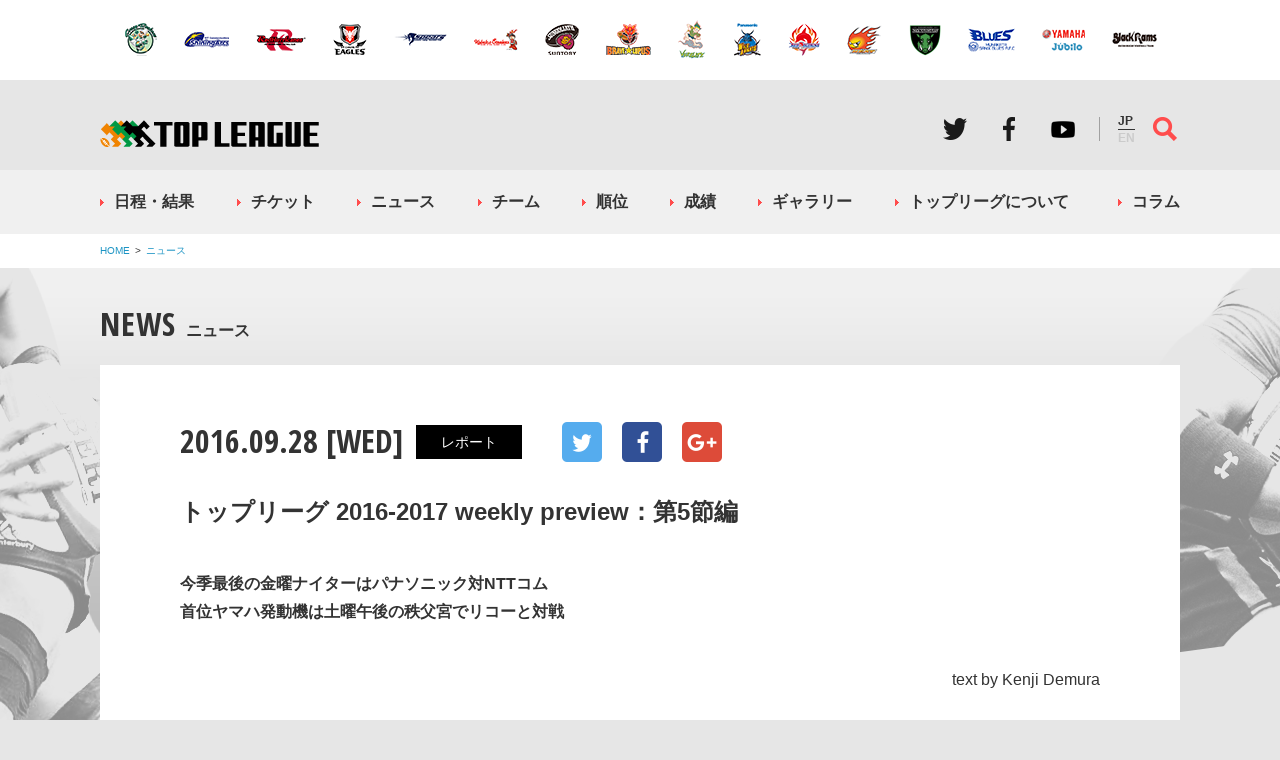

--- FILE ---
content_type: text/html; charset=UTF-8
request_url: https://www.top-league.jp/2016/09/28/weekly-preview-w5/
body_size: 9946
content:
<!DOCTYPE html>
<html lang="ja">
<head>
<meta http-equiv="content-type" content="text/html; charset=UTF-8" />
<title>  トップリーグ 2016-2017 weekly preview：第5節編｜ジャパンラグビートップリーグ公式サイト</title>
<script>
if(navigator.userAgent.indexOf('iPad') > 0 || (navigator.userAgent.indexOf('Android') > 0 && navigator.userAgent.indexOf('Mobile') === -1)){
	document.write('<meta id="metaviewport" name="viewport" content="width=1280, user-scalable=no">');
}
else{
	document.write('<meta id="metaviewport" name="viewport" content="width=device-width, minimum-scale=1, maximum-scale=1, initial-scale=1, user-scalable=no">');
}
</script>
<script>
(function(i,s,o,g,r,a,m){i['GoogleAnalyticsObject']=r;i[r]=i[r]||function(){
(i[r].q=i[r].q||[]).push(arguments)},i[r].l=1*new Date();a=s.createElement(o),
m=s.getElementsByTagName(o)[0];a.async=1;a.src=g;m.parentNode.insertBefore(a,m)
})(window,document,'script','https://www.google-analytics.com/analytics.js','ga');
ga('create', 'UA-56215396-3', 'auto');
ga('require', 'displayfeatures');
ga('send', 'pageview');
</script>
<script type="application/ld+json">{"@context":"http:\/\/schema.org","@type":"NewsArticle","url":"https:\/\/www.top-league.jp\/2016\/09\/28\/weekly-preview-w5\/","mainEntityOfPage":{"@type":"WebPage","@id":"https:\/\/www.top-league.jp\/2016\/09\/28\/weekly-preview-w5\/"},"headline":"\u30c8\u30c3\u30d7\u30ea\u30fc\u30b0 2016-2017 weekly preview\uff1a\u7b2c5\u7bc0\u7de8","datePublished":"2016-09-28T03:08:05+09:00","dateModified":"2016-09-28T17:00:19+09:00","image":{"@type":"ImageObject","url":"https:\/\/www.top-league.jp\/wp-content\/uploads\/2016\/09\/0928_d_001.jpg","width":900,"height":600},"author":{"@type":"Person","name":"JRFU"},"publisher":{"@type":"Organization","name":"\u65e5\u672c\u30e9\u30b0\u30d3\u30fc\u30d5\u30c3\u30c8\u30dc\u30fc\u30eb\u5354\u4f1a","logo":{"@type":"ImageObject","url":"http:\/\/www.top-league.jp\/res\/img\/sns\/ogimg.jpg","width":262,"height":54}}}</script><link rel="canonical" href="https://www.top-league.jp/2016/09/28/weekly-preview-w5/"><link rel="amphtml" href="https://www.top-league.jp/2016/09/28/weekly-preview-w5/?amp=1"><meta name="description" content="今季最後の金曜ナイターはパナソニック対NTTコム 首位ヤマハ発動機は土曜午後の秩父宮でリコーと対戦 text by Kenji Demura ９月17日までに第４節が終了したジャパンラグビー トップリーグ 2016-20…"><meta property="og:description" content="今季最後の金曜ナイターはパナソニック対NTTコム 首位ヤマハ発動機は土曜午後の秩父宮でリコーと対戦 text by Kenji Demura ９月17日までに第４節が終了したジャパンラグビー トップリーグ 2016-20…"><meta name="twitter:description" content="今季最後の金曜ナイターはパナソニック対NTTコム 首位ヤマハ発動機は土曜午後の秩父宮でリコーと対戦 text by Kenji Demura ９月17日までに第４節が終了したジャパンラグビー トップリーグ 2016-20…"><meta property="og:title" content="トップリーグ 2016-2017 weekly preview：第5節編"><meta property="og:url" content="https://www.top-league.jp/2016/09/28/weekly-preview-w5/"><meta property="og:type" content="article"><meta property="og:image" content="https://www.top-league.jp/wp-content/uploads/2016/09/0928_d_001.jpg"><meta property="og:site_name" content="ジャパンラグビートップリーグ"><meta name="twitter:site" content="@JRFUMedia"><meta name="twitter:title" content="トップリーグ 2016-2017 weekly preview：第5節編"><meta name="twitter:url" content="https://www.top-league.jp/2016/09/28/weekly-preview-w5/"><meta name="twitter:card" content="summary"><meta name="twitter:image" content="https://www.top-league.jp/wp-content/uploads/2016/09/0928_d_001.jpg"><link rel='dns-prefetch' href='//ajax.googleapis.com' />
<link rel='dns-prefetch' href='//s.w.org' />
<script type='text/javascript' src='//ajax.googleapis.com/ajax/libs/jquery/1.12.4/jquery.min.js?ver=4.7.2'></script>
<link rel='https://api.w.org/' href='https://www.top-league.jp/wp-json/' />
<link rel="alternate" type="application/json+oembed" href="https://www.top-league.jp/wp-json/oembed/1.0/embed?url=https%3A%2F%2Fwww.top-league.jp%2F2016%2F09%2F28%2Fweekly-preview-w5%2F" />
<link rel="alternate" type="text/xml+oembed" href="https://www.top-league.jp/wp-json/oembed/1.0/embed?url=https%3A%2F%2Fwww.top-league.jp%2F2016%2F09%2F28%2Fweekly-preview-w5%2F&#038;format=xml" />
<link rel="icon" href="https://www.top-league.jp/wp-content/uploads/2016/10/cropped-logo-32x32.jpg" sizes="32x32" />
<link rel="icon" href="https://www.top-league.jp/wp-content/uploads/2016/10/cropped-logo-192x192.jpg" sizes="192x192" />
<link rel="apple-touch-icon-precomposed" href="https://www.top-league.jp/wp-content/uploads/2016/10/cropped-logo-180x180.jpg" />
<meta name="msapplication-TileImage" content="https://www.top-league.jp/wp-content/uploads/2016/10/cropped-logo-270x270.jpg" />
<script src="//cdnjs.cloudflare.com/ajax/libs/bxslider/4.2.5/jquery.bxslider.min.js"></script>
<link rel="stylesheet" href="/res/css/layout.min.css?_t=1560998967">
<link rel="stylesheet" href="/res/css/layout.sub.css?_t=1625102326">
<script src="/res/js/common.edit.js?_t=1620615529"></script>
</head>
<body>
<div id="container">
	<header>
		<nav class="teams">
			<ul>
				<li><a href="/team/profile/13151/"><img src="/res/img/team/nec_small.png" alt="NEC"></a></li>
				<li><a href="/team/profile/13152/"><img src="/res/img/team/nttcom_small.png" alt="NTTコム"></a></li>
				<li><a href="/team/profile/13153/"><img src="/res/img/team/nttdocomo_small.png" alt="NTTドコモ"></a></li>
				<li><a href="/team/profile/13154/"><img src="/res/img/team/canon_small.png" alt="キヤノン"></a></li>
				<li><a href="/team/profile/13155/"><img src="/res/img/team/kubota_small.png" alt="クボタ"></a></li>
				<li><a href="/team/profile/13156/"><img src="/res/img/team/kobe_small.png" alt="神戸製鋼"></a></li>
				<li><a href="/team/profile/13157/"><img src="/res/img/team/suntory_small.png" alt="サントリー"></a></li>
				<li><a href="/team/profile/13158/"><img src="/res/img/team/toshiba_small.png" alt="東芝"></a></li>
				<li><a href="/team/profile/13159/"><img src="/res/img/team/toyota_small.png" alt="トヨタ自動車"></a></li>
				<li><a href="/team/profile/13160/"><img src="/res/img/team/panasonic_small.png" alt="パナソニック"></a></li>
				<li><a href="/team/profile/13161/"><img src="/res/img/team/hino_small.png" alt="日野自動車"></a></li>
				<li><a href="/team/profile/13162/"><img src="/res/img/team/honda_small.png" alt="Honda"></a></li>
				<li><a href="/team/profile/13163/"><img src="/res/img/team/mhi_small.png" alt="三菱重工"></a></li>
				<li><a href="/team/profile/13164/"><img src="/res/img/team/sanix_small.png" alt="宗像サニックス"></a></li>
				<li><a href="/team/profile/13165/"><img src="/res/img/team/yamaha_small.png" alt="ヤマハ発動機"></a></li>
				<li><a href="/team/profile/13166/"><img src="/res/img/team/ricoh_small.png" alt="リコー"></a></li>
			</ul>
		</nav>
		<div class="inner v2">
			<a class="logo" href="/">ジャパンラグビートップリーグ公式サイト</a>

			<ul class="sns">
				<li><a class="twitter" href="https://twitter.com/JRTopLeague" target="_blank">Twitter</a></li>
				<li><a class="facebook" href="https://www.facebook.com/Rugby.TopLeague/" target="_blank">Facebook</a></li>
				<li><a class="youtube" style="background-image: url(/res/img/common/pc/hdr_youtube.png)" href="https://www.youtube.com/channel/UCuIZRMChWOb0JZu7VvhlMWg" target="_blank">Youtube</a></li>
			</ul>
      <ul class="lang">
        <li><span>JP</span></li>
        <li><a href="http://en.rugby-japan.jp/topleague/">EN</a></li>
      </ul>
			<a class="menu" href="#global"><div class="b1"></div><div class="b2"></div><div class="b3"></div></a>
			<a class="search" href="#">サイト内検索</a>
			<form id="cse-search-box" class="search" action="/search/">
				<input type="text" name="q" value="" placeholder="検索キーワードを入力してください">
				<div class="go"></div>
			</form>
		</div>
	</header>
<nav id="global">
	<ul class="globalmenu">
		<li><a class="schedule" href="/schedule/">日程・結果</a></li>
		<!-- <li><a class="schedule" href="/schedule/2019/#convention-5961">日程・結果</a></li> -->
		<li><a class="ticket" href="/ticket/">チケット</a></li>
		<li><a class="news" href="/news/">ニュース</a></li>
		<li><a class="team" href="/team/">チーム</a></li>
		<li><a class="standings" href="/standings/">順位</a></li>
		<li><a class="ranking" href="/ranking/">成績</a></li>
		<li><a class="gallery" href="/gallery/">ギャラリー</a></li>
		<li><a class="about" href="/about/">トップリーグについて</a></li>
		<li><a class="column" href="/column/">コラム</a></li>
	</ul>
</nav>
<nav id="vertical"><div class="inner"><ul><li><a href="/">HOME</a></li><li><a href="/news/">ニュース</a></li></ul></div></nav><main id="post-detail" class="article" data-category="column">
	<div class="inner">
		<section id="primary">
			<nav id="title"><h2 class="headline"><span class="title">News</span><span class="subtitle">ニュース</span></h2></nav>			<article>
				<div class="info">
	<span itemprop="datePublished" class="date">2016.09.28 [WED]</span>
			<ul itemprop="keywords" class="tags">
			<li><a href="/tag/report" data-tag-slug="report">レポート</a></li>		</ul>
	</div>
<ul class="sns">
	<li><a class="twitter" href="https://twitter.com/share?url=https://www.top-league.jp/2016/09/28/weekly-preview-w5/&text=トップリーグ 2016-2017 weekly preview：第5節編" target="_blank">Twitter</a></li>
	<li><a class="facebook" href="https://www.facebook.com/share.php?u=https://www.top-league.jp/2016/09/28/weekly-preview-w5/" onclick="window.open(this.href, 'FBwindow', 'width=650, height=450, menubar=no, toolbar=no, scrollbars=yes'); return false;">Facebook</a></li>
	<li><a class="googleplus" href="https://plus.google.com/share?url=https://www.top-league.jp/2016/09/28/weekly-preview-w5/" onclick="window.open(this.href, 'Gwindow', 'width=650, height=450, menubar=no, toolbar=no, scrollbars=yes'); return false;">Google+</a></li>
	<li><a class="line" href="http://line.me/R/msg/text/?https://www.top-league.jp/2016/09/28/weekly-preview-w5/" target="_blank">LINE</a></li>
</ul>
				<h1>トップリーグ 2016-2017 weekly preview：第5節編</h1>
				<div class="article_body"><div class="content"><p><strong>今季最後の金曜ナイターはパナソニック対NTTコム<br />
首位ヤマハ発動機は土曜午後の秩父宮でリコーと対戦</strong></p>
<p style="text-align: right;">text by Kenji Demura</p>
<p>９月17日までに第４節が終了したジャパンラグビー トップリーグ 2016-2017。<br />
先週１週間のショートブレイクを経て、９月30日、10月１日、２日に予定されている第５節からは中盤戦に突入する。</p>
<div id="attachment_5277" style="width: 910px" class="wp-caption alignnone"><img class="size-full wp-image-5277" src="http://www.top-league.jp/wp-content/uploads/2016/09/0928_d_001.jpg" alt="圧倒的なラインブレイク力を誇るCTB石橋など伸び盛りの選手も多いNTTコムが王者討ちを狙う photo by Kenji Demura" width="900" height="600" srcset="https://www.top-league.jp/wp-content/uploads/2016/09/0928_d_001.jpg 900w, https://www.top-league.jp/wp-content/uploads/2016/09/0928_d_001-768x512.jpg 768w, https://www.top-league.jp/wp-content/uploads/2016/09/0928_d_001-120x80.jpg 120w, https://www.top-league.jp/wp-content/uploads/2016/09/0928_d_001-360x240.jpg 360w, https://www.top-league.jp/wp-content/uploads/2016/09/0928_d_001-690x460.jpg 690w" sizes="(max-width: 900px) 100vw, 900px" /><p class="wp-caption-text">圧倒的なラインブレイク力を誇るCTB石橋など伸び盛りの選手も多いNTTコムが王者討ちを狙う<br />photo by Kenji Demura</p></div>
<p>今季は計15節という長丁場のリーグ戦となるが、序盤戦で各チームがどんなスタートを切ったのか、第４節終了時点での成績を紹介すると、以下のようになる。</p>
<p style="padding-left: 30px;">開幕４連勝＝ヤマハ発動機ジュビロ（19）、サントリーサンゴリアス（18）</p>
<p style="padding-left: 30px;">３勝１敗＝神戸製鋼コベルコスティーラーズ（14）、トヨタ自動車ヴェルブリッツ（14）、NTTコミュニケーションズシャイニングアークス（13）、東芝ブレイブルーパス（13）、宗像サニックスブルース（12）</p>
<p style="padding-left: 30px;">２勝２敗＝パナソニック ワイルドナイツ（10）、リコーブラックラムズ（９）、クボタスピアーズ（９）</p>
<p style="padding-left: 30px;">１勝３敗＝キヤノンイーグルス（６）、近鉄ライナーズ（５）、NECグリーンロケッツ（５）</p>
<p style="padding-left: 30px;">０勝４敗＝豊田自動織機シャトルズ（２）、Honda HEAT（２）、コカ・コーラレッドスパークス（２）</p>
<p style="padding-left: 30px;">（　）内は勝ち点</p>
<p>好スタートを切ったチームもそうだが、ことに序盤戦でつまずいたチームにとっては、“第２の開幕”とも言える第５節でどんな戦いを見せるかが、上位進出を見据える上で非常に重要になる。</p>
<p>開幕戦でヤマハ発動機にスクラムで圧倒され（21—24）、前節ではサントリーのアタッキングラグビーの前にまさかの大敗（15—45）。序盤戦で早くも２敗を喫することになった王者パナソニックは、第５節では今季のトップリーグで最後となる金曜ナイターでNTTコムと対戦する（東京・秩父宮ラグビー場＝９月30日19:30）。</p>
<p>「どのチームもパナソニックを倒そうという高いモチベーションでくる」</p>
<p>HO堀江翔太主将は苦しい序盤戦になった背景として、対戦相手の“打倒パナソニック”という意識の高さがあると指摘するが、第５節で対戦するNTTコムもチャンピオンチームに対して最高のモチベーションで挑んでくることは間違いないだろう。<br />
第１節こそ、後半、神戸製鋼にスクラムを支配されて逆転負けを喫した（17—27）NTTコムだったが、その後はリコー、NEC、近鉄相手に３連勝。得点ランキングでリーグ２位につける司令塔SO小倉順平を中心に、効果的なキックも織り交ぜながらボールをどんどん動かす攻撃ラグビーの精度は試合を重ねるごとに高まっている。</p>
<p>「しっかり準備をして、またいいゲームをやっていきたい」<br />
近鉄戦勝利の後、ゲームキャプテンを務めたHO須藤拓輝はパナソニック戦に向けて、そう抱負を語っていたが、「最後のところで取り切れなかったり、ペナルティが少し多くなってしまった」という課題をクリアーできるかが、王者討ちのポイントになりそうだ。</p>
<p>HO坂手淳史、FL長谷川峻太、SO山沢拓也、CTB森谷圭介、リチャード・バックマン、タンゲレ・ナイヤラボロ、WTB藤田慶和、福岡堅樹など、多くの新戦力を起用しながらの序盤戦となったパナソニックだが、個々のポテンシャルの高さは十分に感じさせる一方で、堀江主将が「つなぎの部分でうまくいかなかったり」と指摘するとおり、チームとしての成熟度という点ではまだまだ改善の余地があるのも確か。<br />
サントリー戦大敗というショックからの立ち直りを印象づけるためにも、勝利という結果だけではなく、そろそろ内容的にも大きく進歩したところを見せたいところだろう。</p>
<p>両チーム共に、敗れた試合ではスクラムで後手に回るケースも目立っただけに、セットプレーの優劣が勝敗を分けるポイントのひとつになることも間違いない。</p>
<p>尚、この日は「ALL OUT!! DAY」と題され、月刊「モーニング・ツー」（講談社）で連載中のラグビー漫画を原作としたTVアニメ「ALL OUT!!」とコラボレーションした様々なイベントも開催される。元日本代表WTBで現 サムライセブン監督の吉田義人氏や声優の方々が参加するトークショーなどが予定されている。</p>
<p><strong>好調サントリーは山梨でキヤノン戦</strong><br />
<strong> 地元に東芝を迎える宗像サニックス</strong></p>
<div id="attachment_5278" style="width: 910px" class="wp-caption alignnone"><img class="size-full wp-image-5278" src="http://www.top-league.jp/wp-content/uploads/2016/09/0928_d_002.jpg" alt="快進撃を続けるヤマハ発動機にとってFWの強さを最大限引き出す司令塔ぶりを見せるSO大田尾の存在も大きい photo by Kenji Demura" width="900" height="600" srcset="https://www.top-league.jp/wp-content/uploads/2016/09/0928_d_002.jpg 900w, https://www.top-league.jp/wp-content/uploads/2016/09/0928_d_002-768x512.jpg 768w, https://www.top-league.jp/wp-content/uploads/2016/09/0928_d_002-120x80.jpg 120w, https://www.top-league.jp/wp-content/uploads/2016/09/0928_d_002-360x240.jpg 360w, https://www.top-league.jp/wp-content/uploads/2016/09/0928_d_002-690x460.jpg 690w" sizes="(max-width: 900px) 100vw, 900px" /><p class="wp-caption-text">快進撃を続けるヤマハ発動機にとってFWの強さを最大限引き出す司令塔ぶりを見せるSO大田尾の存在も大きい<br />photo by Kenji Demura</p></div>
<p>パナソニック &#8211; NTTコム戦の翌日の秩父宮には全勝で首位を行くヤマハ発動機が登場。第３節でサントリーを追い詰め（17—23）、第４節ではキヤノンに競り勝つ（25—20）など調子を上げているリコーと対戦する（10月１日14:00）。<br />
開幕戦でパナソニックをスクラムで粉砕し（24—21）、前節はホームゲームで東芝を圧倒（40—６）。<br />
ことに、全勝対決となった東芝戦を「スクラム、ブレイクダウン、ボールのキープ力。全ての局面で勝っていた」（清宮克幸監督）という完璧な内容で制したヤマハ発動機だけに、戦い方云々よりもショートブレイクの間、「選手の気が緩まないように引き締めて準備」（FL三村勇飛丸主将）できたかどうかがポイントかもしれない。</p>
<div id="attachment_5279" style="width: 910px" class="wp-caption alignnone"><img class="size-full wp-image-5279" src="http://www.top-league.jp/wp-content/uploads/2016/09/0928_d_003.jpg" alt="リコーにとっては強力ヤマハ発動機FWにどれだけ対抗できるかが鍵。新人NO8松橋の決定力にも期待がかかる photo by Kenji Demura" width="900" height="600" srcset="https://www.top-league.jp/wp-content/uploads/2016/09/0928_d_003.jpg 900w, https://www.top-league.jp/wp-content/uploads/2016/09/0928_d_003-768x512.jpg 768w, https://www.top-league.jp/wp-content/uploads/2016/09/0928_d_003-120x80.jpg 120w, https://www.top-league.jp/wp-content/uploads/2016/09/0928_d_003-360x240.jpg 360w, https://www.top-league.jp/wp-content/uploads/2016/09/0928_d_003-690x460.jpg 690w" sizes="(max-width: 900px) 100vw, 900px" /><p class="wp-caption-text">リコーにとっては強力ヤマハ発動機FWにどれだけ対抗できるかが鍵。新人NO8松橋の決定力にも期待がかかる<br />photo by Kenji Demura</p></div>
<p>リコーとしては、セットプレーも含めたコンタクトエリアでしっかり対抗してボール獲得率を上げ、タマティ・エリソン、コリン・ボークという異なるタイプの司令塔のゲームメイクで堅守のヤマハ発動機DFを翻弄するような展開に持ち込みたいところ。<br />
新人ながらNO8に定着し、すでに３トライを記録している松橋周平の「ゴール前でトライを取り切るセンスの良さ」（神鳥裕之監督）にも注目だ。</p>
<p>同10月１日、秩父宮での第１試合に組まれているのはクボタ &#8211; 近鉄戦（11:40）。<br />
第３節で豊田自動織機（24-22）、第４節でHonda（18-15）と接戦をものにしてきたクボタの勝負強さは本物なのか。<br />
一方の近鉄にとっては今季最初で最後の関東圏での試合でもあり、「ムーブファースト」のスローガン通り、リアクションで相手を上回るテンポのいいラグビーを印象付けて２勝目を挙げたいところだろう。</p>
<div id="attachment_5275" style="width: 910px" class="wp-caption alignnone"><img class="size-full wp-image-5275" src="http://www.top-league.jp/wp-content/uploads/2016/09/0928_d_004.jpg" alt="パナソニックを破って勢いに乗るサントリーは山梨でキヤノンと対戦（写真はPR石原） photo by Kenji Demura" width="900" height="600" srcset="https://www.top-league.jp/wp-content/uploads/2016/09/0928_d_004.jpg 900w, https://www.top-league.jp/wp-content/uploads/2016/09/0928_d_004-768x512.jpg 768w, https://www.top-league.jp/wp-content/uploads/2016/09/0928_d_004-120x80.jpg 120w, https://www.top-league.jp/wp-content/uploads/2016/09/0928_d_004-360x240.jpg 360w, https://www.top-league.jp/wp-content/uploads/2016/09/0928_d_004-690x460.jpg 690w" sizes="(max-width: 900px) 100vw, 900px" /><p class="wp-caption-text">パナソニックを破って勢いに乗るサントリーは山梨でキヤノンと対戦（写真はPR石原）<br />photo by Kenji Demura</p></div>
<p>前節、「４節目にして我々のやりたいラグビーが出せた」と、沢木敬介監督も合格点を与える内容でパナソニックに大勝し、ヤマハ発動機と並ぶ全勝チームとなっているサントリーは10月２日の日曜日に山梨中銀スタジアム（旧・小瀬スポーツ公園陸上競技場）でキヤノンと対戦（13:00）。</p>
<p>また、同日、福岡・グローバルアリーナでは昇格チームながら持ち前のアタッキングラグビーで計13トライを挙げてここまで３勝１敗というセンセーショナルな活躍を見せる宗像サニックスが、同じく３勝１敗の東芝を迎える注目の一戦も予定されている（13:00）。</p>
<p>前述どおりヤマハ発動機相手に力負けした東芝は、原点に帰るべく、まずはこだわってきたコンタクトエリアの制圧を前面に押し出した戦いをしてくることが予想されるだけに、宗像サニックスとしてはどれだけフィジカル面で対抗できるか、そしてここまで３勝を挙げる要因ともなっている粘り強いDFを続けられるかが地元でアップセットを成し遂げるための鍵となる。<br />
前節のコカ・コーラとの九州ダービーでは珍しく先発出場した切り札WTBカーン・ヘスケスの使い方も注目される。</p>
<p>尚、今節は関西圏でも３試合が行われる。<br />
いずれも１日の土曜日に、大阪・万博記念競技場では神戸製鋼 &#8211; 豊田自動織機戦（14:00）、京都・西京極総合運動公園陸上競技場兼球技場ではHonda &#8211; コカ・コーラ（11:30）、NEC &#8211; トヨタ自動車（14:00）の２試合が予定されている。</p>
<div id="attachment_5276" style="width: 910px" class="wp-caption alignnone"><img class="size-full wp-image-5276" src="http://www.top-league.jp/wp-content/uploads/2016/09/0928_d_005.jpg" alt="地元で東芝との１敗対決に臨む宗像サニックス。切り札WTBヘスケスの起用法も注目される photo by Kenji Demura" width="900" height="600" srcset="https://www.top-league.jp/wp-content/uploads/2016/09/0928_d_005.jpg 900w, https://www.top-league.jp/wp-content/uploads/2016/09/0928_d_005-768x512.jpg 768w, https://www.top-league.jp/wp-content/uploads/2016/09/0928_d_005-120x80.jpg 120w, https://www.top-league.jp/wp-content/uploads/2016/09/0928_d_005-360x240.jpg 360w, https://www.top-league.jp/wp-content/uploads/2016/09/0928_d_005-690x460.jpg 690w" sizes="(max-width: 900px) 100vw, 900px" /><p class="wp-caption-text">地元で東芝との１敗対決に臨む宗像サニックス。切り札WTBヘスケスの起用法も注目される<br />photo by Kenji Demura</p></div>
</div></div>			</article>
		</section>
		<aside id="secondary"><nav class="ticketrugby"><strong>チケット情報</strong> チケットのお求めはTicket RUGBYで<a href="http://ticket-rugby.jp/" target="_blank">Ticket RUGBYはこちら</a></nav></aside>		<section id="relatednews" data-feed-url="/?category_name=column&amp;tag=report&amp;feed=json" data-feed-count="3">
			<h2 class="hl1">RELATED NEWS</h2>
			<ul class="article_list">
				<li class="feed-template">
					<article>
						<figure>
							<a class="feed-link feed-thumbnail-bg"></a>
						</figure>
						<div class="article_body">
							<div class="info"><span class="date feed-date"></span></div>
							<h4><a class="feed-title feed-link"></a></h4>
						</div>
					</article>
				</li>
			</ul>
		</section>
	</div>
</main>
<div class="load-content" rel="/res/inc/sponsors.html"></div>
		<nav class="teams">
			<ul>
				<li><a href="/team/profile/13151/"><img src="/res/img/team/nec_small.png" alt="NEC"></a></li>
				<li><a href="/team/profile/13152/"><img src="/res/img/team/nttcom_small.png" alt="NTTコム"></a></li>
				<li><a href="/team/profile/13153/"><img src="/res/img/team/nttdocomo_small.png" alt="NTTドコモ"></a></li>
				<li><a href="/team/profile/13154/"><img src="/res/img/team/canon_small.png" alt="キヤノン"></a></li>
				<li><a href="/team/profile/13155/"><img src="/res/img/team/kubota_small.png" alt="クボタ"></a></li>
				<li><a href="/team/profile/13156/"><img src="/res/img/team/kobe_small.png" alt="神戸製鋼"></a></li>
				<li><a href="/team/profile/13157/"><img src="/res/img/team/suntory_small.png" alt="サントリー"></a></li>
				<li><a href="/team/profile/13158/"><img src="/res/img/team/toshiba_small.png" alt="東芝"></a></li>
				<li><a href="/team/profile/13159/"><img src="/res/img/team/toyota_small.png" alt="トヨタ自動車"></a></li>
				<li><a href="/team/profile/13160/"><img src="/res/img/team/panasonic_small.png" alt="パナソニック"></a></li>
				<li><a href="/team/profile/13161/"><img src="/res/img/team/hino_small.png" alt="日野自動車"></a></li>
				<li><a href="/team/profile/13162/"><img src="/res/img/team/honda_small.png" alt="Honda"></a></li>
				<li><a href="/team/profile/13163/"><img src="/res/img/team/mhi_small.png" alt="三菱重工"></a></li>
				<li><a href="/team/profile/13164/"><img src="/res/img/team/sanix_small.png" alt="宗像サニックス"></a></li>
				<li><a href="/team/profile/13165/"><img src="/res/img/team/yamaha_small.png" alt="ヤマハ発動機"></a></li>
				<li><a href="/team/profile/13166/"><img src="/res/img/team/ricoh_small.png" alt="リコー"></a></li>
			</ul>
		</nav>
<nav id="ftr_schedule">
	<a href="/schedule/">日程・チケットの購入はこちら</a>
</nav>
<footer>
	<div class="inner">
		<ul class="footermenu">
			<li><a class="schedule" href="/schedule/">日程・結果</a></li>
			<li><a class="ticket" href="/ticket/">チケット</a></li>
			<li><a class="news" href="/news/">ニュース</a></li>
			<li><a class="team" href="/team/">チーム</a></li>
			<li><a class="standings" href="/standings/">順位</a></li>
			<li><a class="ranking" href="/ranking/">成績</a></li>
			<li><a class="gallery" href="/gallery/">ギャラリー</a></li>
			<li><a class="about" href="/about/">トップリーグについて</a></li>
			<li><a class="column" href="/column/">コラム</a></li>
		</ul>
		<ul class="sns">
			<li><a class="twitter" href="https://twitter.com/JRTopLeague" target="_blank">Twitter</a></li>
			<li><a class="facebook" href="https://www.facebook.com/Rugby.TopLeague/" target="_blank">Facebook</a></li>
			<li><a class="youtube" href="https://www.youtube.com/channel/UCuIZRMChWOb0JZu7VvhlMWg" target="_blank">Youtube</a></li>
		</ul>
		<ul class="widgets">
			<li class="facebook">
				<!-- Facebook [start] -->
				<div class="fb-page" data-href="https://www.facebook.com/Rugby.TopLeague" data-width="380" data-height="370" data-small-header="true" data-adapt-container-width="true" data-hide-cover="false" data-show-facepile="true" data-show-posts="true"><div class="fb-xfbml-parse-ignore"><blockquote cite="https://www.facebook.com/Rugby.TopLeague"><a href="https://www.facebook.com/Rugby.TopLeague">トップリーグ</a></blockquote></div></div>
				<!-- Facebook [end] -->
			</li>
			<li class="twittwe">
				<!-- Twitter [start] -->
				<a class="twitter-timeline" data-width="272" data-height="370" href="https://twitter.com/JRTopLeague">Tweets by JRTopLeague</a>
				<!-- Twitter [end] -->
			</li>
		</ul>
		<style>
      @media (min-width: 800px) {
        footer .inner ul.unions li {
          margin-top: 20px;
        }
      }
    </style>
		<ul class="unions">
			<li><a class="jrfu" href="https://www.rugby-japan.jp/" target="_blank"></a></li>
			<li><a class="jerfu" href="http://www.rugby.or.jp/" target="_blank">関東ラグビーフットボール協会</a></li>
			<li><a class="jwrfu" href="http://rugby-kansai.or.jp/" target="_blank">関西ラグビーフットボール協会</a></li>
			<li><a class="jkrfu" href="http://www.rugby-kyushu.jp/" target="_blank">九州ラグビーフットボール協会</a></li>
			<li><a href="https://www.jrfu-members.com" style="background-image: url(/res/img/banner/members.png)" target="_blank"></a></li>
			<li><a href="https://id.rugby-japan.jp/jrfu/user/rfid.html" style="background-image: url(/res/img/banner/rugby-fan-id.jpg)" target="_blank"></a></li>
	  	<li><a href="http://www.toto-dream.com/" target="_blank" style="background-image: url(/res/img/banner/toto.gif)">toto公式サイト-ネットでも買える高額当せんくじBIG</a></li>
			<li><a href="https://www.jpnsport.go.jp/sinko/josei/tabid/75/Default.aspx" target="_blank" style="background-image: url(/res/img/banner/jsc.gif)">競技強化支援助成事業 独立行政法人日本スポーツ振興センター</a></li>
			<li><a style="background-image: url(/res/img/banner/jsa.png)">令和２年スポーツ庁補助事業</a></li>
		</ul>
		<div class="sep"></div>
		<ul class="links">
			<li><a href="/guideline/">利用規約</a></li>
			<li><a href="/privacy/">プライバシーポリシー</a></li>
			<li><a href="https://www.rugby-japan.jp/contact/" target="_blank">お問い合わせ</a></li>
		</ul>
		<div class="guideline"><span>本サービスの全てのページは、著作権により保護されています。</span><span>本サービスに含まれている全ての著作物を、著作権者の事前の許可無しに複製、変更することは禁じられております。</span></div>
		<div class="copyright">Copyright &copy;（公財）日本ラグビーフットボール協会 All rights reserved.</div>
	</div>
</footer>

</div><!-- /#container -->
<div style="position:absolute;bottom:0;">
<script type="text/javascript" language="javascript"> /* <![CDATA[ */ var yahoo_retargeting_id = 'W1EGE63FSE'; var yahoo_retargeting_label = ''; /* ]]> */ </script><script type="text/javascript" language="javascript" src="//b92.yahoo.co.jp/js/s_retargeting.js"></script>
<script type="text/javascript"> /* <![CDATA[ */ var google_conversion_id = 996528558; var google_custom_params = window.google_tag_params; var google_remarketing_only = true; /* ]]> */ </script><script type="text/javascript" src="//www.googleadservices.com/pagead/conversion.js"></script><noscript><div style="display:inline;"><img height="1" width="1" style="border-style:none;" alt="" src="//googleads.g.doubleclick.net/pagead/viewthroughconversion/996528558/?value=0&amp;guid=ON&amp;script=0"/></div></noscript>
</div>
<script type='text/javascript' src='https://www.top-league.jp/wp-includes/js/wp-embed.min.js?ver=4.7.2'></script>
</body>
</html>


--- FILE ---
content_type: text/css
request_url: https://www.top-league.jp/res/css/layout.sub.css?_t=1625102326
body_size: 989
content:
header .inner a.rfa {
  background-image: url(/res/img/common/pc/big-try.png);
  background-size: contain;
  height: 27px;
  top: 36px;
  width: 50px;
}

#sponsors[data-page="top"] h2 {
  margin: 130px 0 40px;
}
#sponsors[data-page="top"] h2 span {
  display: inline-block;
  white-space: nowrap;
}

#sponsors[data-page="top"] .wrap a {
  display: inline-block;
  margin: 0 24px 22px 0;
  width: 160px;
  background: white;
  text-align: center;
}

@media (min-width: 800px) {
  #sponsors[data-page="top"] .wrap a:nth-child(6n) {
    margin-right: 0;
  }
}

@media (max-width: 799px) {
  #sponsors[data-page="top"] h2 {
   margin: 100px 0 20px;
  }

  #sponsors[data-page="top"] .wrap {
    text-align: center;
    width: 280px;
    margin: 0 auto;
  }

  #sponsors[data-page="top"] .wrap a {
    margin: 0 5px 20px;
    width: 130px;
  }
}

@media (min-width: 800px) {
  nav#schedule .inner .schedule .games ul.rnds>li>ul>li {
      width: 124px;
      margin-left: 12px;
  }

  nav#schedule .inner .schedule .games ul.rnds>li>ul>li:first-child {
      margin-left: 0;
  }

  nav#schedule .inner .schedule .games ul.rnds>li>ul>li .info .teams .team .img {
    width: 50px;
    height: 30px;
  }
}

@media (max-width: 799px) {
  .link-area a.link1 {
    display: block;
  }

  .link-area a.open.on {
    display: block!important;
    color: #fff;
    background-color: #1a1a1a;
    margin: 0 -20px;
    font-weight: 700;
    font-size: 12px;
    padding: 20px 0;
    text-decoration: none!important;
  }
  .link-area a.open:after {
    position: absolute;
    top: 50%;
    right: 10px;
    display: block;
    width: 6px;
    height: 10px;
    margin-top: -5px;
    background-image: url(/res/img/common/sp/arrow1_white.png?1468558802)!important;
    background-size: 6px 10px;
  }

  .link-area a.open:hover {
    background-color: #ff4d4d;
  }
}


#game-19602 a.lineup {
  display: none!important;
}



/* en link */
header .inner ul.lang {
  display: none;
}

header .inner.v2 .rfa {
  right: 270px!important;
}

header .inner.v2 ul.sns {
  right: 80px;
}

header .inner.v2 ul.lang {
  display: block;
  top: 33px;
  right: 45px;
  position: absolute;
  font-size: 12px;
  font-weight: 700;
}

header .inner.v2 ul.lang li {
  padding: 2px 0;
}

header .inner.v2 ul.lang li:first-child {
  border-bottom: solid 1px;
}

header .inner.v2 ul.lang a {
  color: #cbcbcb;
  cursor: pointer;
  transition: color .3s ease;
}

@media (min-width: 800px) {
  header .inner.v2 ul.lang a:hover {
    color: #333;
  }
}

@media (max-width: 799px) {
  header .inner.v2 ul.sns {
    right: 80px;
  }

  header .inner.v2 ul.lang {
    display: flex;
    top: 16px;
    right: 100px;
  }

  header .inner.v2 ul.lang li {
    padding: 0;
  }

  header .inner.v2 ul.lang li:first-child {
    border-bottom: solid 1px;
  }

  header .inner.v2 ul.lang span,
  header .inner.v2 ul.lang a {
    display: inline-block;
    padding: 4px;
  }
}

.ticket[data-icon="none"] {
	text-align: center;
}

.ticket[data-icon="none"]:before {
	width: 1px!important;
	opacity: 0;
	overflow: hidden;
}

#sponsors[data-page="top"] {
  display: none;
}

#news.headlines {
  width: 100%!important;
}

#news.headlines + #ranking {
  display: none;
}
